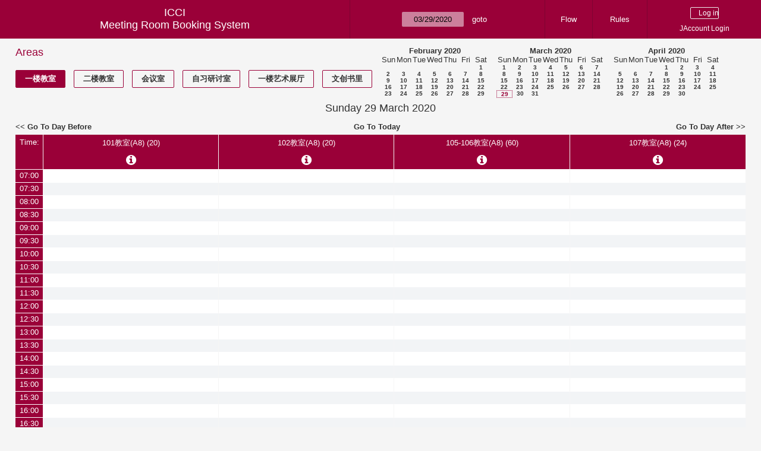

--- FILE ---
content_type: text/html; charset=utf-8
request_url: https://icci.sjtu.edu.cn/bs/day.php?year=2020&month=3&day=29&area=3
body_size: 53554
content:
<!DOCTYPE html><html>
<head>
<meta charset="utf-8">
<title>Meeting Room Booking System</title>
  <link href="jquery/ui/css/jquery-ui.structure.min.css" rel="stylesheet" type="text/css">
  <link href="jquery/ui/css/sunny/jquery-ui.theme.min.css" rel="stylesheet" type="text/css">
  <link href="jquery/datatables/css/jquery.dataTables.min.css" rel="stylesheet" type="text/css">
  <link href="jquery/datatables/css/buttons.dataTables.css" rel="stylesheet" type="text/css">
  <link href="jquery/datatables/css/fixedColumns.dataTables.min.css" rel="stylesheet" type="text/css">
  <link href="jquery/datatables/css/colReorder.dataTables.css" rel="stylesheet" type="text/css">
      <link rel="stylesheet" href="/public/css/font-awesome.min.css" />
    <link rel="stylesheet" href="/public/layui/css/layui.css" media="all" />
    <link rel="stylesheet" href="css/mrbs.css.php" type="text/css">
        <link rel="stylesheet" media="print" href="css/mrbs-print.css.php" type="text/css">
    <!--[if IE]>
    <link rel="stylesheet" href="css/mrbs-ie.css" type="text/css">
    <![endif]-->
        <!--[if IE 8]>
    <link rel="stylesheet" href="css/mrbs-ie8.css" type="text/css">
    <![endif]-->
    <!--[if lte IE 8]>
    <link rel="stylesheet" href="css/mrbs-ielte8.css" type="text/css">
    <![endif]-->
    <!--[if lte IE 7]>
    <link rel="stylesheet" href="css/mrbs-ielte7.css.php" type="text/css">
    <![endif]-->
    <!--[if lte IE 6]>
    <link rel="stylesheet" href="css/mrbs-ielte6.css" type="text/css">
    <![endif]-->
        <meta name="robots" content="noindex, nofollow">

<!--[if (!IE)|(gt IE 8)]><!-->
  <script type="text/javascript" src="jquery/jquery-2.2.4.min.js"></script>
  <!--<![endif]-->

<!--[if lte IE 8]>
  <script type="text/javascript" src="jquery/jquery-1.11.0.min.js"></script>
<![endif]-->

  <script type="text/javascript" src="jquery/jquery-migrate-1.4.1.min.js"></script>
    <script type="text/javascript" src="jquery/ui/jquery-ui.min.js"></script>
  

<script type="text/javascript" src="/public/layui/layui.js"></script>
<script>
  layui.use(['form','layer','element'],function(){
    var form = layui.form;
    var element = layui.element;
    var layer = parent.layer === undefined ? layui.layer : parent.layer;
    var $ = layui.jquery;
    var custom_html = '';
    $('.description').parent(1).on('click',function(){
      custom_html = $(this).find('.custom_html').html();
      layer.open({
        title: $(this).find('a').html()+'介绍/Description',
        content: custom_html,
        area: ['800px',''],
        btn:false,
        shadeClose: true
      })
    })
  });

</script>
<script type="text/javascript">
  //<![CDATA[
  var lteIE6 = false;
  //]]>
</script>
<!--[if lte IE 6]>
<script type="text/javascript">
  //<![CDATA[
  var lteIE6 = true;
  //]]>
</script>
<![endif]-->
    
<script type="text/javascript">
  //<![CDATA[
  var lteIE7 = false;
  //]]>
</script>
<!--[if lte IE 7]>
<script type="text/javascript">
  //<![CDATA[
  var lteIE7 = true;
  //]]>
</script>
<![endif]-->
    
<script type="text/javascript">
  //<![CDATA[
  var lteIE8 = false;
  //]]>
</script>
<!--[if lte IE 8]>
<script type="text/javascript">
  //<![CDATA[
  var lteIE8 = true;
  //]]>
</script>
<![endif]-->
    
<script type="text/javascript">
  //<![CDATA[
    function init(params)
  {
  }
  //]]>
</script>

<script type="text/javascript" src="js/functions.js.php?area=3"></script>
<script type="text/javascript" src="js/datepicker.js.php?area=3"></script>
<script type="text/javascript" src="js/general.js.php?area=3"></script>

    
  <script type="text/javascript" src="js/refresh.js.php?area=3"></script>
    <!-- <script type="text/javascript" src="js/resizable.js.php?area=3"></script> -->
  <script type="text/javascript" src="js/multiple.js.php?area=3"></script>
    <script type="text/javascript" src="js/cell_click.js.php?area=3"></script>
  
<!--[if lte IE 8]>
      <script src="js/html5shiv.min.js"></script>
    <![endif]-->
    
<script type="text/javascript">

//<![CDATA[


$(window).on('load', function() {

  var args = {day: '29',
              month: '3',
              year: '2020',
              area: '3',
              room: '8',
              page: 'day'};
    init(args);

});


//]]>
</script></head>
<body class="non_js day">
    <script type="text/javascript">
      //<![CDATA[
      $('body').addClass('js').removeClass('non_js');
      //]]>
    </script> 
    <header class="banner">
<nav>
<ul>
<li>
<div id="company">
<div id="logo">
<span>ICCI</span>
</div>
<div id="mrbs">
<a href="index.php">Meeting Room Booking System</a>
</div>
</div>
</li>
<li>
<form action="day.php" method="get" id="Form1">
<span class="dateselector js_hidden" data-prefix="" data-day="29" data-month="3" data-year="2020" data-min-year="2015" data-max-year="2031" data-form-id="Form1">
<select id="day" name="day">
<option value="1">1</option>
<option value="2">2</option>
<option value="3">3</option>
<option value="4">4</option>
<option value="5">5</option>
<option value="6">6</option>
<option value="7">7</option>
<option value="8">8</option>
<option value="9">9</option>
<option value="10">10</option>
<option value="11">11</option>
<option value="12">12</option>
<option value="13">13</option>
<option value="14">14</option>
<option value="15">15</option>
<option value="16">16</option>
<option value="17">17</option>
<option value="18">18</option>
<option value="19">19</option>
<option value="20">20</option>
<option value="21">21</option>
<option value="22">22</option>
<option value="23">23</option>
<option value="24">24</option>
<option value="25">25</option>
<option value="26">26</option>
<option value="27">27</option>
<option value="28">28</option>
<option value="29" selected="selected">29</option>
<option value="30">30</option>
<option value="31">31</option>
</select>
<select id="month" name="month">
<option value="1">Jan</option>
<option value="2">Feb</option>
<option value="3" selected="selected">Mar</option>
<option value="4">Apr</option>
<option value="5">May</option>
<option value="6">Jun</option>
<option value="7">Jul</option>
<option value="8">Aug</option>
<option value="9">Sep</option>
<option value="10">Oct</option>
<option value="11">Nov</option>
<option value="12">Dec</option>
</select>
<select id="year" name="year">
<option value="2015">2015</option>
<option value="2016">2016</option>
<option value="2017">2017</option>
<option value="2018">2018</option>
<option value="2019">2019</option>
<option value="2020" selected="selected">2020</option>
<option value="2021">2021</option>
<option value="2022">2022</option>
<option value="2023">2023</option>
<option value="2024">2024</option>
<option value="2025">2025</option>
<option value="2026">2026</option>
<option value="2027">2027</option>
<option value="2028">2028</option>
<option value="2029">2029</option>
<option value="2030">2030</option>
<option value="2031">2031</option>
</select>
</span>
<input type="hidden" name="area" value="3">
<input type="hidden" name="room" value="8">
<input type="submit" value="goto">
</form>
</li>
<li>
<a href="/bs/files/文创学院预约中心使用说明.pdf" target="_blank">Flow</a>
</li>
<li>
<a href="/bs/files/20200901-文创学院关于教室及会议室预约系统管理规则.pdf" target="_blank">Rules</a>
</li>
<li>
<div id="logon_box">
      <form method="post" action="admin.php">
        <div>
          <input type="hidden" name="TargetURL" value="day.php?year=2020&amp;month=3&amp;day=29&amp;area=3">
          <input type="hidden" name="Action" value="QueryName">
          <input type="submit" value=" Log in ">
                    <a href='/jaccount'>JAccount Login</a>
                  </div>
      </form>
      
  </div>
</li>
</ul>
</nav>
</header>
<div id="contents">
<div id="dwm_header" class="screenonly">
<div id="dwm_areas">
<h3>Areas</h3>
<ul>
<li><a href="day.php?year=2020&amp;month=3&amp;day=29&amp;area=3"><span class="current">一楼教室</span></a></li>
<li><a href="day.php?year=2020&amp;month=3&amp;day=29&amp;area=4"><span>二楼教室</span></a></li>
<li><a href="day.php?year=2020&amp;month=3&amp;day=29&amp;area=5"><span>会议室</span></a></li>
<li><a href="day.php?year=2020&amp;month=3&amp;day=29&amp;area=6"><span>自习研讨室</span></a></li>
<li><a href="day.php?year=2020&amp;month=3&amp;day=29&amp;area=11"><span>一楼艺术展厅</span></a></li>
<li><a href="day.php?year=2020&amp;month=3&amp;day=29&amp;area=14"><span>文创书里</span></a></li>
</ul>
</div>
<nav id="cals">
<div id="cal_last">
<table class="calendar">
<thead>
<tr>
<th colspan="7"><a href="month.php?year=2020&amp;month=2&amp;day=29&amp;area=3&amp;room=8">February&nbsp;2020</a></th>
</tr>
<tr>
<th>Sun</th>
<th>Mon</th>
<th>Tue</th>
<th>Wed</th>
<th>Thu</th>
<th>Fri</th>
<th>Sat</th>
</tr>
</thead>
<tbody>
<tr>
<td>&nbsp;</td>
<td>&nbsp;</td>
<td>&nbsp;</td>
<td>&nbsp;</td>
<td>&nbsp;</td>
<td>&nbsp;</td>
<td><a href="day.php?year=2020&amp;month=2&amp;day=1&amp;area=3&amp;room=8">1</a></td>
</tr>
<tr>
<td><a href="day.php?year=2020&amp;month=2&amp;day=2&amp;area=3&amp;room=8">2</a></td>
<td><a href="day.php?year=2020&amp;month=2&amp;day=3&amp;area=3&amp;room=8">3</a></td>
<td><a href="day.php?year=2020&amp;month=2&amp;day=4&amp;area=3&amp;room=8">4</a></td>
<td><a href="day.php?year=2020&amp;month=2&amp;day=5&amp;area=3&amp;room=8">5</a></td>
<td><a href="day.php?year=2020&amp;month=2&amp;day=6&amp;area=3&amp;room=8">6</a></td>
<td><a href="day.php?year=2020&amp;month=2&amp;day=7&amp;area=3&amp;room=8">7</a></td>
<td><a href="day.php?year=2020&amp;month=2&amp;day=8&amp;area=3&amp;room=8">8</a></td>
</tr>
<tr>
<td><a href="day.php?year=2020&amp;month=2&amp;day=9&amp;area=3&amp;room=8">9</a></td>
<td><a href="day.php?year=2020&amp;month=2&amp;day=10&amp;area=3&amp;room=8">10</a></td>
<td><a href="day.php?year=2020&amp;month=2&amp;day=11&amp;area=3&amp;room=8">11</a></td>
<td><a href="day.php?year=2020&amp;month=2&amp;day=12&amp;area=3&amp;room=8">12</a></td>
<td><a href="day.php?year=2020&amp;month=2&amp;day=13&amp;area=3&amp;room=8">13</a></td>
<td><a href="day.php?year=2020&amp;month=2&amp;day=14&amp;area=3&amp;room=8">14</a></td>
<td><a href="day.php?year=2020&amp;month=2&amp;day=15&amp;area=3&amp;room=8">15</a></td>
</tr>
<tr>
<td><a href="day.php?year=2020&amp;month=2&amp;day=16&amp;area=3&amp;room=8">16</a></td>
<td><a href="day.php?year=2020&amp;month=2&amp;day=17&amp;area=3&amp;room=8">17</a></td>
<td><a href="day.php?year=2020&amp;month=2&amp;day=18&amp;area=3&amp;room=8">18</a></td>
<td><a href="day.php?year=2020&amp;month=2&amp;day=19&amp;area=3&amp;room=8">19</a></td>
<td><a href="day.php?year=2020&amp;month=2&amp;day=20&amp;area=3&amp;room=8">20</a></td>
<td><a href="day.php?year=2020&amp;month=2&amp;day=21&amp;area=3&amp;room=8">21</a></td>
<td><a href="day.php?year=2020&amp;month=2&amp;day=22&amp;area=3&amp;room=8">22</a></td>
</tr>
<tr>
<td><a href="day.php?year=2020&amp;month=2&amp;day=23&amp;area=3&amp;room=8">23</a></td>
<td><a href="day.php?year=2020&amp;month=2&amp;day=24&amp;area=3&amp;room=8">24</a></td>
<td><a href="day.php?year=2020&amp;month=2&amp;day=25&amp;area=3&amp;room=8">25</a></td>
<td><a href="day.php?year=2020&amp;month=2&amp;day=26&amp;area=3&amp;room=8">26</a></td>
<td><a href="day.php?year=2020&amp;month=2&amp;day=27&amp;area=3&amp;room=8">27</a></td>
<td><a href="day.php?year=2020&amp;month=2&amp;day=28&amp;area=3&amp;room=8">28</a></td>
<td><a href="day.php?year=2020&amp;month=2&amp;day=29&amp;area=3&amp;room=8">29</a></td>
</tr>
</tbody>
</table>
</div>
<div id="cal_this">
<table class="calendar">
<thead>
<tr>
<th colspan="7"><a href="month.php?year=2020&amp;month=3&amp;day=29&amp;area=3&amp;room=8">March&nbsp;2020</a></th>
</tr>
<tr>
<th>Sun</th>
<th>Mon</th>
<th>Tue</th>
<th>Wed</th>
<th>Thu</th>
<th>Fri</th>
<th>Sat</th>
</tr>
</thead>
<tbody>
<tr>
<td><a href="day.php?year=2020&amp;month=3&amp;day=1&amp;area=3&amp;room=8">1</a></td>
<td><a href="day.php?year=2020&amp;month=3&amp;day=2&amp;area=3&amp;room=8">2</a></td>
<td><a href="day.php?year=2020&amp;month=3&amp;day=3&amp;area=3&amp;room=8">3</a></td>
<td><a href="day.php?year=2020&amp;month=3&amp;day=4&amp;area=3&amp;room=8">4</a></td>
<td><a href="day.php?year=2020&amp;month=3&amp;day=5&amp;area=3&amp;room=8">5</a></td>
<td><a href="day.php?year=2020&amp;month=3&amp;day=6&amp;area=3&amp;room=8">6</a></td>
<td><a href="day.php?year=2020&amp;month=3&amp;day=7&amp;area=3&amp;room=8">7</a></td>
</tr>
<tr>
<td><a href="day.php?year=2020&amp;month=3&amp;day=8&amp;area=3&amp;room=8">8</a></td>
<td><a href="day.php?year=2020&amp;month=3&amp;day=9&amp;area=3&amp;room=8">9</a></td>
<td><a href="day.php?year=2020&amp;month=3&amp;day=10&amp;area=3&amp;room=8">10</a></td>
<td><a href="day.php?year=2020&amp;month=3&amp;day=11&amp;area=3&amp;room=8">11</a></td>
<td><a href="day.php?year=2020&amp;month=3&amp;day=12&amp;area=3&amp;room=8">12</a></td>
<td><a href="day.php?year=2020&amp;month=3&amp;day=13&amp;area=3&amp;room=8">13</a></td>
<td><a href="day.php?year=2020&amp;month=3&amp;day=14&amp;area=3&amp;room=8">14</a></td>
</tr>
<tr>
<td><a href="day.php?year=2020&amp;month=3&amp;day=15&amp;area=3&amp;room=8">15</a></td>
<td><a href="day.php?year=2020&amp;month=3&amp;day=16&amp;area=3&amp;room=8">16</a></td>
<td><a href="day.php?year=2020&amp;month=3&amp;day=17&amp;area=3&amp;room=8">17</a></td>
<td><a href="day.php?year=2020&amp;month=3&amp;day=18&amp;area=3&amp;room=8">18</a></td>
<td><a href="day.php?year=2020&amp;month=3&amp;day=19&amp;area=3&amp;room=8">19</a></td>
<td><a href="day.php?year=2020&amp;month=3&amp;day=20&amp;area=3&amp;room=8">20</a></td>
<td><a href="day.php?year=2020&amp;month=3&amp;day=21&amp;area=3&amp;room=8">21</a></td>
</tr>
<tr>
<td><a href="day.php?year=2020&amp;month=3&amp;day=22&amp;area=3&amp;room=8">22</a></td>
<td><a href="day.php?year=2020&amp;month=3&amp;day=23&amp;area=3&amp;room=8">23</a></td>
<td><a href="day.php?year=2020&amp;month=3&amp;day=24&amp;area=3&amp;room=8">24</a></td>
<td><a href="day.php?year=2020&amp;month=3&amp;day=25&amp;area=3&amp;room=8">25</a></td>
<td><a href="day.php?year=2020&amp;month=3&amp;day=26&amp;area=3&amp;room=8">26</a></td>
<td><a href="day.php?year=2020&amp;month=3&amp;day=27&amp;area=3&amp;room=8">27</a></td>
<td><a href="day.php?year=2020&amp;month=3&amp;day=28&amp;area=3&amp;room=8">28</a></td>
</tr>
<tr>
<td id="sticky_day"><a class="current" href="day.php?year=2020&amp;month=3&amp;day=29&amp;area=3&amp;room=8">29</a></td>
<td><a href="day.php?year=2020&amp;month=3&amp;day=30&amp;area=3&amp;room=8">30</a></td>
<td><a href="day.php?year=2020&amp;month=3&amp;day=31&amp;area=3&amp;room=8">31</a></td>
<td>&nbsp;</td>
<td>&nbsp;</td>
<td>&nbsp;</td>
<td>&nbsp;</td>
</tr>
</tbody>
</table>
</div>
<div id="cal_next">
<table class="calendar">
<thead>
<tr>
<th colspan="7"><a href="month.php?year=2020&amp;month=4&amp;day=29&amp;area=3&amp;room=8">April&nbsp;2020</a></th>
</tr>
<tr>
<th>Sun</th>
<th>Mon</th>
<th>Tue</th>
<th>Wed</th>
<th>Thu</th>
<th>Fri</th>
<th>Sat</th>
</tr>
</thead>
<tbody>
<tr>
<td>&nbsp;</td>
<td>&nbsp;</td>
<td>&nbsp;</td>
<td><a href="day.php?year=2020&amp;month=4&amp;day=1&amp;area=3&amp;room=8">1</a></td>
<td><a href="day.php?year=2020&amp;month=4&amp;day=2&amp;area=3&amp;room=8">2</a></td>
<td><a href="day.php?year=2020&amp;month=4&amp;day=3&amp;area=3&amp;room=8">3</a></td>
<td><a href="day.php?year=2020&amp;month=4&amp;day=4&amp;area=3&amp;room=8">4</a></td>
</tr>
<tr>
<td><a href="day.php?year=2020&amp;month=4&amp;day=5&amp;area=3&amp;room=8">5</a></td>
<td><a href="day.php?year=2020&amp;month=4&amp;day=6&amp;area=3&amp;room=8">6</a></td>
<td><a href="day.php?year=2020&amp;month=4&amp;day=7&amp;area=3&amp;room=8">7</a></td>
<td><a href="day.php?year=2020&amp;month=4&amp;day=8&amp;area=3&amp;room=8">8</a></td>
<td><a href="day.php?year=2020&amp;month=4&amp;day=9&amp;area=3&amp;room=8">9</a></td>
<td><a href="day.php?year=2020&amp;month=4&amp;day=10&amp;area=3&amp;room=8">10</a></td>
<td><a href="day.php?year=2020&amp;month=4&amp;day=11&amp;area=3&amp;room=8">11</a></td>
</tr>
<tr>
<td><a href="day.php?year=2020&amp;month=4&amp;day=12&amp;area=3&amp;room=8">12</a></td>
<td><a href="day.php?year=2020&amp;month=4&amp;day=13&amp;area=3&amp;room=8">13</a></td>
<td><a href="day.php?year=2020&amp;month=4&amp;day=14&amp;area=3&amp;room=8">14</a></td>
<td><a href="day.php?year=2020&amp;month=4&amp;day=15&amp;area=3&amp;room=8">15</a></td>
<td><a href="day.php?year=2020&amp;month=4&amp;day=16&amp;area=3&amp;room=8">16</a></td>
<td><a href="day.php?year=2020&amp;month=4&amp;day=17&amp;area=3&amp;room=8">17</a></td>
<td><a href="day.php?year=2020&amp;month=4&amp;day=18&amp;area=3&amp;room=8">18</a></td>
</tr>
<tr>
<td><a href="day.php?year=2020&amp;month=4&amp;day=19&amp;area=3&amp;room=8">19</a></td>
<td><a href="day.php?year=2020&amp;month=4&amp;day=20&amp;area=3&amp;room=8">20</a></td>
<td><a href="day.php?year=2020&amp;month=4&amp;day=21&amp;area=3&amp;room=8">21</a></td>
<td><a href="day.php?year=2020&amp;month=4&amp;day=22&amp;area=3&amp;room=8">22</a></td>
<td><a href="day.php?year=2020&amp;month=4&amp;day=23&amp;area=3&amp;room=8">23</a></td>
<td><a href="day.php?year=2020&amp;month=4&amp;day=24&amp;area=3&amp;room=8">24</a></td>
<td><a href="day.php?year=2020&amp;month=4&amp;day=25&amp;area=3&amp;room=8">25</a></td>
</tr>
<tr>
<td><a href="day.php?year=2020&amp;month=4&amp;day=26&amp;area=3&amp;room=8">26</a></td>
<td><a href="day.php?year=2020&amp;month=4&amp;day=27&amp;area=3&amp;room=8">27</a></td>
<td><a href="day.php?year=2020&amp;month=4&amp;day=28&amp;area=3&amp;room=8">28</a></td>
<td><a href="day.php?year=2020&amp;month=4&amp;day=29&amp;area=3&amp;room=8">29</a></td>
<td><a href="day.php?year=2020&amp;month=4&amp;day=30&amp;area=3&amp;room=8">30</a></td>
<td>&nbsp;</td>
<td>&nbsp;</td>
</tr>
</tbody>
</table>
</div>
</nav>
</div>
<div id="dwm">
<h2>Sunday 29 March 2020</h2>
</div>

<nav class="date_nav">
  <a class="date_before" href="day.php?area=3&amp;room=8&amp;year=2020&amp;month=03&amp;day=28">Go To Day Before</a>
  <a class="date_now" href="day.php?area=3&amp;room=8;">Go To Today</a>
  <a class="date_after" href="day.php?area=3&amp;room=8&amp;year=2020&amp;month=03&amp;day=30">Go To Day After</a>
</nav>
<table class="dwm_main" id="day_main" data-resolution="1800">
<thead>
<tr>
<th class="first_last" style="width: 1%">Time:</th>
<th data-room="8" style="width: 24.750000%">
                        <a href="week.php?year=2020&amp;month=3&amp;day=29&amp;area=3&amp;room=8"
                        title="View Week &#10;&#10;101教室">101教室(A8) (20)</a><i class="fa description fa-info-circle" aria-hidden="true"><div class='custom_html' style='display: none;'>本教室为标准学生教室，教室设备有EPSON可书写互动投影机1台</div></i></th>
<th data-room="9" style="width: 24.750000%">
                        <a href="week.php?year=2020&amp;month=3&amp;day=29&amp;area=3&amp;room=9"
                        title="View Week &#10;&#10;102教室">102教室(A8) (20)</a><i class="fa description fa-info-circle" aria-hidden="true"><div class='custom_html' style='display: none;'>本教室为标准学生教室，教室设备有EPSON可书写互动投影机1台</div></i></th>
<th data-room="7" style="width: 24.750000%">
                        <a href="week.php?year=2020&amp;month=3&amp;day=29&amp;area=3&amp;room=7"
                        title="View Week &#10;&#10;105-106教室">105-106教室(A8) (60)</a><i class="fa description fa-info-circle" aria-hidden="true"><div class='custom_html' style='display: none;'>本教室为标准多媒体教室，教室设备有100英寸EPSON工程级可书写互动投影机2台，领夹式无线话筒1套。</div></i></th>
<th data-room="10" style="width: 24.750000%">
                        <a href="week.php?year=2020&amp;month=3&amp;day=29&amp;area=3&amp;room=10"
                        title="View Week &#10;&#10;107教室">107教室(A8) (24)</a><i class="fa description fa-info-circle" aria-hidden="true"><div class='custom_html' style='display: none;'>本教室为标准多媒体教室，教室设备有80英寸SHARP高清电视机1台。</div></i></th>
</tr>
</thead>
<tbody>
<tr class="even_row">
<td class="row_labels" data-seconds="25200">
<div class="celldiv slots1">
<a href="day.php?year=2020&amp;month=3&amp;day=29&amp;area=3&amp;room=8&amp;timetohighlight=25200" title="Highlight this line">07:00</a>
</div></td>
<td class="new">
<div class="celldiv slots1">
<a href="edit_entry.php?area=3&amp;room=8&amp;hour=7&amp;minute=0&amp;year=2020&amp;month=3&amp;day=29">
</a>
</div>
</td>
<td class="new">
<div class="celldiv slots1">
<a href="edit_entry.php?area=3&amp;room=9&amp;hour=7&amp;minute=0&amp;year=2020&amp;month=3&amp;day=29">
</a>
</div>
</td>
<td class="new">
<div class="celldiv slots1">
<a href="edit_entry.php?area=3&amp;room=7&amp;hour=7&amp;minute=0&amp;year=2020&amp;month=3&amp;day=29">
</a>
</div>
</td>
<td class="new">
<div class="celldiv slots1">
<a href="edit_entry.php?area=3&amp;room=10&amp;hour=7&amp;minute=0&amp;year=2020&amp;month=3&amp;day=29">
</a>
</div>
</td>
</tr>
<tr class="odd_row">
<td class="row_labels" data-seconds="27000">
<div class="celldiv slots1">
<a href="day.php?year=2020&amp;month=3&amp;day=29&amp;area=3&amp;room=8&amp;timetohighlight=27000" title="Highlight this line">07:30</a>
</div></td>
<td class="new">
<div class="celldiv slots1">
<a href="edit_entry.php?area=3&amp;room=8&amp;hour=7&amp;minute=30&amp;year=2020&amp;month=3&amp;day=29">
</a>
</div>
</td>
<td class="new">
<div class="celldiv slots1">
<a href="edit_entry.php?area=3&amp;room=9&amp;hour=7&amp;minute=30&amp;year=2020&amp;month=3&amp;day=29">
</a>
</div>
</td>
<td class="new">
<div class="celldiv slots1">
<a href="edit_entry.php?area=3&amp;room=7&amp;hour=7&amp;minute=30&amp;year=2020&amp;month=3&amp;day=29">
</a>
</div>
</td>
<td class="new">
<div class="celldiv slots1">
<a href="edit_entry.php?area=3&amp;room=10&amp;hour=7&amp;minute=30&amp;year=2020&amp;month=3&amp;day=29">
</a>
</div>
</td>
</tr>
<tr class="even_row">
<td class="row_labels" data-seconds="28800">
<div class="celldiv slots1">
<a href="day.php?year=2020&amp;month=3&amp;day=29&amp;area=3&amp;room=8&amp;timetohighlight=28800" title="Highlight this line">08:00</a>
</div></td>
<td class="new">
<div class="celldiv slots1">
<a href="edit_entry.php?area=3&amp;room=8&amp;hour=8&amp;minute=0&amp;year=2020&amp;month=3&amp;day=29">
</a>
</div>
</td>
<td class="new">
<div class="celldiv slots1">
<a href="edit_entry.php?area=3&amp;room=9&amp;hour=8&amp;minute=0&amp;year=2020&amp;month=3&amp;day=29">
</a>
</div>
</td>
<td class="new">
<div class="celldiv slots1">
<a href="edit_entry.php?area=3&amp;room=7&amp;hour=8&amp;minute=0&amp;year=2020&amp;month=3&amp;day=29">
</a>
</div>
</td>
<td class="new">
<div class="celldiv slots1">
<a href="edit_entry.php?area=3&amp;room=10&amp;hour=8&amp;minute=0&amp;year=2020&amp;month=3&amp;day=29">
</a>
</div>
</td>
</tr>
<tr class="odd_row">
<td class="row_labels" data-seconds="30600">
<div class="celldiv slots1">
<a href="day.php?year=2020&amp;month=3&amp;day=29&amp;area=3&amp;room=8&amp;timetohighlight=30600" title="Highlight this line">08:30</a>
</div></td>
<td class="new">
<div class="celldiv slots1">
<a href="edit_entry.php?area=3&amp;room=8&amp;hour=8&amp;minute=30&amp;year=2020&amp;month=3&amp;day=29">
</a>
</div>
</td>
<td class="new">
<div class="celldiv slots1">
<a href="edit_entry.php?area=3&amp;room=9&amp;hour=8&amp;minute=30&amp;year=2020&amp;month=3&amp;day=29">
</a>
</div>
</td>
<td class="new">
<div class="celldiv slots1">
<a href="edit_entry.php?area=3&amp;room=7&amp;hour=8&amp;minute=30&amp;year=2020&amp;month=3&amp;day=29">
</a>
</div>
</td>
<td class="new">
<div class="celldiv slots1">
<a href="edit_entry.php?area=3&amp;room=10&amp;hour=8&amp;minute=30&amp;year=2020&amp;month=3&amp;day=29">
</a>
</div>
</td>
</tr>
<tr class="even_row">
<td class="row_labels" data-seconds="32400">
<div class="celldiv slots1">
<a href="day.php?year=2020&amp;month=3&amp;day=29&amp;area=3&amp;room=8&amp;timetohighlight=32400" title="Highlight this line">09:00</a>
</div></td>
<td class="new">
<div class="celldiv slots1">
<a href="edit_entry.php?area=3&amp;room=8&amp;hour=9&amp;minute=0&amp;year=2020&amp;month=3&amp;day=29">
</a>
</div>
</td>
<td class="new">
<div class="celldiv slots1">
<a href="edit_entry.php?area=3&amp;room=9&amp;hour=9&amp;minute=0&amp;year=2020&amp;month=3&amp;day=29">
</a>
</div>
</td>
<td class="new">
<div class="celldiv slots1">
<a href="edit_entry.php?area=3&amp;room=7&amp;hour=9&amp;minute=0&amp;year=2020&amp;month=3&amp;day=29">
</a>
</div>
</td>
<td class="new">
<div class="celldiv slots1">
<a href="edit_entry.php?area=3&amp;room=10&amp;hour=9&amp;minute=0&amp;year=2020&amp;month=3&amp;day=29">
</a>
</div>
</td>
</tr>
<tr class="odd_row">
<td class="row_labels" data-seconds="34200">
<div class="celldiv slots1">
<a href="day.php?year=2020&amp;month=3&amp;day=29&amp;area=3&amp;room=8&amp;timetohighlight=34200" title="Highlight this line">09:30</a>
</div></td>
<td class="new">
<div class="celldiv slots1">
<a href="edit_entry.php?area=3&amp;room=8&amp;hour=9&amp;minute=30&amp;year=2020&amp;month=3&amp;day=29">
</a>
</div>
</td>
<td class="new">
<div class="celldiv slots1">
<a href="edit_entry.php?area=3&amp;room=9&amp;hour=9&amp;minute=30&amp;year=2020&amp;month=3&amp;day=29">
</a>
</div>
</td>
<td class="new">
<div class="celldiv slots1">
<a href="edit_entry.php?area=3&amp;room=7&amp;hour=9&amp;minute=30&amp;year=2020&amp;month=3&amp;day=29">
</a>
</div>
</td>
<td class="new">
<div class="celldiv slots1">
<a href="edit_entry.php?area=3&amp;room=10&amp;hour=9&amp;minute=30&amp;year=2020&amp;month=3&amp;day=29">
</a>
</div>
</td>
</tr>
<tr class="even_row">
<td class="row_labels" data-seconds="36000">
<div class="celldiv slots1">
<a href="day.php?year=2020&amp;month=3&amp;day=29&amp;area=3&amp;room=8&amp;timetohighlight=36000" title="Highlight this line">10:00</a>
</div></td>
<td class="new">
<div class="celldiv slots1">
<a href="edit_entry.php?area=3&amp;room=8&amp;hour=10&amp;minute=0&amp;year=2020&amp;month=3&amp;day=29">
</a>
</div>
</td>
<td class="new">
<div class="celldiv slots1">
<a href="edit_entry.php?area=3&amp;room=9&amp;hour=10&amp;minute=0&amp;year=2020&amp;month=3&amp;day=29">
</a>
</div>
</td>
<td class="new">
<div class="celldiv slots1">
<a href="edit_entry.php?area=3&amp;room=7&amp;hour=10&amp;minute=0&amp;year=2020&amp;month=3&amp;day=29">
</a>
</div>
</td>
<td class="new">
<div class="celldiv slots1">
<a href="edit_entry.php?area=3&amp;room=10&amp;hour=10&amp;minute=0&amp;year=2020&amp;month=3&amp;day=29">
</a>
</div>
</td>
</tr>
<tr class="odd_row">
<td class="row_labels" data-seconds="37800">
<div class="celldiv slots1">
<a href="day.php?year=2020&amp;month=3&amp;day=29&amp;area=3&amp;room=8&amp;timetohighlight=37800" title="Highlight this line">10:30</a>
</div></td>
<td class="new">
<div class="celldiv slots1">
<a href="edit_entry.php?area=3&amp;room=8&amp;hour=10&amp;minute=30&amp;year=2020&amp;month=3&amp;day=29">
</a>
</div>
</td>
<td class="new">
<div class="celldiv slots1">
<a href="edit_entry.php?area=3&amp;room=9&amp;hour=10&amp;minute=30&amp;year=2020&amp;month=3&amp;day=29">
</a>
</div>
</td>
<td class="new">
<div class="celldiv slots1">
<a href="edit_entry.php?area=3&amp;room=7&amp;hour=10&amp;minute=30&amp;year=2020&amp;month=3&amp;day=29">
</a>
</div>
</td>
<td class="new">
<div class="celldiv slots1">
<a href="edit_entry.php?area=3&amp;room=10&amp;hour=10&amp;minute=30&amp;year=2020&amp;month=3&amp;day=29">
</a>
</div>
</td>
</tr>
<tr class="even_row">
<td class="row_labels" data-seconds="39600">
<div class="celldiv slots1">
<a href="day.php?year=2020&amp;month=3&amp;day=29&amp;area=3&amp;room=8&amp;timetohighlight=39600" title="Highlight this line">11:00</a>
</div></td>
<td class="new">
<div class="celldiv slots1">
<a href="edit_entry.php?area=3&amp;room=8&amp;hour=11&amp;minute=0&amp;year=2020&amp;month=3&amp;day=29">
</a>
</div>
</td>
<td class="new">
<div class="celldiv slots1">
<a href="edit_entry.php?area=3&amp;room=9&amp;hour=11&amp;minute=0&amp;year=2020&amp;month=3&amp;day=29">
</a>
</div>
</td>
<td class="new">
<div class="celldiv slots1">
<a href="edit_entry.php?area=3&amp;room=7&amp;hour=11&amp;minute=0&amp;year=2020&amp;month=3&amp;day=29">
</a>
</div>
</td>
<td class="new">
<div class="celldiv slots1">
<a href="edit_entry.php?area=3&amp;room=10&amp;hour=11&amp;minute=0&amp;year=2020&amp;month=3&amp;day=29">
</a>
</div>
</td>
</tr>
<tr class="odd_row">
<td class="row_labels" data-seconds="41400">
<div class="celldiv slots1">
<a href="day.php?year=2020&amp;month=3&amp;day=29&amp;area=3&amp;room=8&amp;timetohighlight=41400" title="Highlight this line">11:30</a>
</div></td>
<td class="new">
<div class="celldiv slots1">
<a href="edit_entry.php?area=3&amp;room=8&amp;hour=11&amp;minute=30&amp;year=2020&amp;month=3&amp;day=29">
</a>
</div>
</td>
<td class="new">
<div class="celldiv slots1">
<a href="edit_entry.php?area=3&amp;room=9&amp;hour=11&amp;minute=30&amp;year=2020&amp;month=3&amp;day=29">
</a>
</div>
</td>
<td class="new">
<div class="celldiv slots1">
<a href="edit_entry.php?area=3&amp;room=7&amp;hour=11&amp;minute=30&amp;year=2020&amp;month=3&amp;day=29">
</a>
</div>
</td>
<td class="new">
<div class="celldiv slots1">
<a href="edit_entry.php?area=3&amp;room=10&amp;hour=11&amp;minute=30&amp;year=2020&amp;month=3&amp;day=29">
</a>
</div>
</td>
</tr>
<tr class="even_row">
<td class="row_labels" data-seconds="43200">
<div class="celldiv slots1">
<a href="day.php?year=2020&amp;month=3&amp;day=29&amp;area=3&amp;room=8&amp;timetohighlight=43200" title="Highlight this line">12:00</a>
</div></td>
<td class="new">
<div class="celldiv slots1">
<a href="edit_entry.php?area=3&amp;room=8&amp;hour=12&amp;minute=0&amp;year=2020&amp;month=3&amp;day=29">
</a>
</div>
</td>
<td class="new">
<div class="celldiv slots1">
<a href="edit_entry.php?area=3&amp;room=9&amp;hour=12&amp;minute=0&amp;year=2020&amp;month=3&amp;day=29">
</a>
</div>
</td>
<td class="new">
<div class="celldiv slots1">
<a href="edit_entry.php?area=3&amp;room=7&amp;hour=12&amp;minute=0&amp;year=2020&amp;month=3&amp;day=29">
</a>
</div>
</td>
<td class="new">
<div class="celldiv slots1">
<a href="edit_entry.php?area=3&amp;room=10&amp;hour=12&amp;minute=0&amp;year=2020&amp;month=3&amp;day=29">
</a>
</div>
</td>
</tr>
<tr class="odd_row">
<td class="row_labels" data-seconds="45000">
<div class="celldiv slots1">
<a href="day.php?year=2020&amp;month=3&amp;day=29&amp;area=3&amp;room=8&amp;timetohighlight=45000" title="Highlight this line">12:30</a>
</div></td>
<td class="new">
<div class="celldiv slots1">
<a href="edit_entry.php?area=3&amp;room=8&amp;hour=12&amp;minute=30&amp;year=2020&amp;month=3&amp;day=29">
</a>
</div>
</td>
<td class="new">
<div class="celldiv slots1">
<a href="edit_entry.php?area=3&amp;room=9&amp;hour=12&amp;minute=30&amp;year=2020&amp;month=3&amp;day=29">
</a>
</div>
</td>
<td class="new">
<div class="celldiv slots1">
<a href="edit_entry.php?area=3&amp;room=7&amp;hour=12&amp;minute=30&amp;year=2020&amp;month=3&amp;day=29">
</a>
</div>
</td>
<td class="new">
<div class="celldiv slots1">
<a href="edit_entry.php?area=3&amp;room=10&amp;hour=12&amp;minute=30&amp;year=2020&amp;month=3&amp;day=29">
</a>
</div>
</td>
</tr>
<tr class="even_row">
<td class="row_labels" data-seconds="46800">
<div class="celldiv slots1">
<a href="day.php?year=2020&amp;month=3&amp;day=29&amp;area=3&amp;room=8&amp;timetohighlight=46800" title="Highlight this line">13:00</a>
</div></td>
<td class="new">
<div class="celldiv slots1">
<a href="edit_entry.php?area=3&amp;room=8&amp;hour=13&amp;minute=0&amp;year=2020&amp;month=3&amp;day=29">
</a>
</div>
</td>
<td class="new">
<div class="celldiv slots1">
<a href="edit_entry.php?area=3&amp;room=9&amp;hour=13&amp;minute=0&amp;year=2020&amp;month=3&amp;day=29">
</a>
</div>
</td>
<td class="new">
<div class="celldiv slots1">
<a href="edit_entry.php?area=3&amp;room=7&amp;hour=13&amp;minute=0&amp;year=2020&amp;month=3&amp;day=29">
</a>
</div>
</td>
<td class="new">
<div class="celldiv slots1">
<a href="edit_entry.php?area=3&amp;room=10&amp;hour=13&amp;minute=0&amp;year=2020&amp;month=3&amp;day=29">
</a>
</div>
</td>
</tr>
<tr class="odd_row">
<td class="row_labels" data-seconds="48600">
<div class="celldiv slots1">
<a href="day.php?year=2020&amp;month=3&amp;day=29&amp;area=3&amp;room=8&amp;timetohighlight=48600" title="Highlight this line">13:30</a>
</div></td>
<td class="new">
<div class="celldiv slots1">
<a href="edit_entry.php?area=3&amp;room=8&amp;hour=13&amp;minute=30&amp;year=2020&amp;month=3&amp;day=29">
</a>
</div>
</td>
<td class="new">
<div class="celldiv slots1">
<a href="edit_entry.php?area=3&amp;room=9&amp;hour=13&amp;minute=30&amp;year=2020&amp;month=3&amp;day=29">
</a>
</div>
</td>
<td class="new">
<div class="celldiv slots1">
<a href="edit_entry.php?area=3&amp;room=7&amp;hour=13&amp;minute=30&amp;year=2020&amp;month=3&amp;day=29">
</a>
</div>
</td>
<td class="new">
<div class="celldiv slots1">
<a href="edit_entry.php?area=3&amp;room=10&amp;hour=13&amp;minute=30&amp;year=2020&amp;month=3&amp;day=29">
</a>
</div>
</td>
</tr>
<tr class="even_row">
<td class="row_labels" data-seconds="50400">
<div class="celldiv slots1">
<a href="day.php?year=2020&amp;month=3&amp;day=29&amp;area=3&amp;room=8&amp;timetohighlight=50400" title="Highlight this line">14:00</a>
</div></td>
<td class="new">
<div class="celldiv slots1">
<a href="edit_entry.php?area=3&amp;room=8&amp;hour=14&amp;minute=0&amp;year=2020&amp;month=3&amp;day=29">
</a>
</div>
</td>
<td class="new">
<div class="celldiv slots1">
<a href="edit_entry.php?area=3&amp;room=9&amp;hour=14&amp;minute=0&amp;year=2020&amp;month=3&amp;day=29">
</a>
</div>
</td>
<td class="new">
<div class="celldiv slots1">
<a href="edit_entry.php?area=3&amp;room=7&amp;hour=14&amp;minute=0&amp;year=2020&amp;month=3&amp;day=29">
</a>
</div>
</td>
<td class="new">
<div class="celldiv slots1">
<a href="edit_entry.php?area=3&amp;room=10&amp;hour=14&amp;minute=0&amp;year=2020&amp;month=3&amp;day=29">
</a>
</div>
</td>
</tr>
<tr class="odd_row">
<td class="row_labels" data-seconds="52200">
<div class="celldiv slots1">
<a href="day.php?year=2020&amp;month=3&amp;day=29&amp;area=3&amp;room=8&amp;timetohighlight=52200" title="Highlight this line">14:30</a>
</div></td>
<td class="new">
<div class="celldiv slots1">
<a href="edit_entry.php?area=3&amp;room=8&amp;hour=14&amp;minute=30&amp;year=2020&amp;month=3&amp;day=29">
</a>
</div>
</td>
<td class="new">
<div class="celldiv slots1">
<a href="edit_entry.php?area=3&amp;room=9&amp;hour=14&amp;minute=30&amp;year=2020&amp;month=3&amp;day=29">
</a>
</div>
</td>
<td class="new">
<div class="celldiv slots1">
<a href="edit_entry.php?area=3&amp;room=7&amp;hour=14&amp;minute=30&amp;year=2020&amp;month=3&amp;day=29">
</a>
</div>
</td>
<td class="new">
<div class="celldiv slots1">
<a href="edit_entry.php?area=3&amp;room=10&amp;hour=14&amp;minute=30&amp;year=2020&amp;month=3&amp;day=29">
</a>
</div>
</td>
</tr>
<tr class="even_row">
<td class="row_labels" data-seconds="54000">
<div class="celldiv slots1">
<a href="day.php?year=2020&amp;month=3&amp;day=29&amp;area=3&amp;room=8&amp;timetohighlight=54000" title="Highlight this line">15:00</a>
</div></td>
<td class="new">
<div class="celldiv slots1">
<a href="edit_entry.php?area=3&amp;room=8&amp;hour=15&amp;minute=0&amp;year=2020&amp;month=3&amp;day=29">
</a>
</div>
</td>
<td class="new">
<div class="celldiv slots1">
<a href="edit_entry.php?area=3&amp;room=9&amp;hour=15&amp;minute=0&amp;year=2020&amp;month=3&amp;day=29">
</a>
</div>
</td>
<td class="new">
<div class="celldiv slots1">
<a href="edit_entry.php?area=3&amp;room=7&amp;hour=15&amp;minute=0&amp;year=2020&amp;month=3&amp;day=29">
</a>
</div>
</td>
<td class="new">
<div class="celldiv slots1">
<a href="edit_entry.php?area=3&amp;room=10&amp;hour=15&amp;minute=0&amp;year=2020&amp;month=3&amp;day=29">
</a>
</div>
</td>
</tr>
<tr class="odd_row">
<td class="row_labels" data-seconds="55800">
<div class="celldiv slots1">
<a href="day.php?year=2020&amp;month=3&amp;day=29&amp;area=3&amp;room=8&amp;timetohighlight=55800" title="Highlight this line">15:30</a>
</div></td>
<td class="new">
<div class="celldiv slots1">
<a href="edit_entry.php?area=3&amp;room=8&amp;hour=15&amp;minute=30&amp;year=2020&amp;month=3&amp;day=29">
</a>
</div>
</td>
<td class="new">
<div class="celldiv slots1">
<a href="edit_entry.php?area=3&amp;room=9&amp;hour=15&amp;minute=30&amp;year=2020&amp;month=3&amp;day=29">
</a>
</div>
</td>
<td class="new">
<div class="celldiv slots1">
<a href="edit_entry.php?area=3&amp;room=7&amp;hour=15&amp;minute=30&amp;year=2020&amp;month=3&amp;day=29">
</a>
</div>
</td>
<td class="new">
<div class="celldiv slots1">
<a href="edit_entry.php?area=3&amp;room=10&amp;hour=15&amp;minute=30&amp;year=2020&amp;month=3&amp;day=29">
</a>
</div>
</td>
</tr>
<tr class="even_row">
<td class="row_labels" data-seconds="57600">
<div class="celldiv slots1">
<a href="day.php?year=2020&amp;month=3&amp;day=29&amp;area=3&amp;room=8&amp;timetohighlight=57600" title="Highlight this line">16:00</a>
</div></td>
<td class="new">
<div class="celldiv slots1">
<a href="edit_entry.php?area=3&amp;room=8&amp;hour=16&amp;minute=0&amp;year=2020&amp;month=3&amp;day=29">
</a>
</div>
</td>
<td class="new">
<div class="celldiv slots1">
<a href="edit_entry.php?area=3&amp;room=9&amp;hour=16&amp;minute=0&amp;year=2020&amp;month=3&amp;day=29">
</a>
</div>
</td>
<td class="new">
<div class="celldiv slots1">
<a href="edit_entry.php?area=3&amp;room=7&amp;hour=16&amp;minute=0&amp;year=2020&amp;month=3&amp;day=29">
</a>
</div>
</td>
<td class="new">
<div class="celldiv slots1">
<a href="edit_entry.php?area=3&amp;room=10&amp;hour=16&amp;minute=0&amp;year=2020&amp;month=3&amp;day=29">
</a>
</div>
</td>
</tr>
<tr class="odd_row">
<td class="row_labels" data-seconds="59400">
<div class="celldiv slots1">
<a href="day.php?year=2020&amp;month=3&amp;day=29&amp;area=3&amp;room=8&amp;timetohighlight=59400" title="Highlight this line">16:30</a>
</div></td>
<td class="new">
<div class="celldiv slots1">
<a href="edit_entry.php?area=3&amp;room=8&amp;hour=16&amp;minute=30&amp;year=2020&amp;month=3&amp;day=29">
</a>
</div>
</td>
<td class="new">
<div class="celldiv slots1">
<a href="edit_entry.php?area=3&amp;room=9&amp;hour=16&amp;minute=30&amp;year=2020&amp;month=3&amp;day=29">
</a>
</div>
</td>
<td class="new">
<div class="celldiv slots1">
<a href="edit_entry.php?area=3&amp;room=7&amp;hour=16&amp;minute=30&amp;year=2020&amp;month=3&amp;day=29">
</a>
</div>
</td>
<td class="new">
<div class="celldiv slots1">
<a href="edit_entry.php?area=3&amp;room=10&amp;hour=16&amp;minute=30&amp;year=2020&amp;month=3&amp;day=29">
</a>
</div>
</td>
</tr>
<tr class="even_row">
<td class="row_labels" data-seconds="61200">
<div class="celldiv slots1">
<a href="day.php?year=2020&amp;month=3&amp;day=29&amp;area=3&amp;room=8&amp;timetohighlight=61200" title="Highlight this line">17:00</a>
</div></td>
<td class="new">
<div class="celldiv slots1">
<a href="edit_entry.php?area=3&amp;room=8&amp;hour=17&amp;minute=0&amp;year=2020&amp;month=3&amp;day=29">
</a>
</div>
</td>
<td class="new">
<div class="celldiv slots1">
<a href="edit_entry.php?area=3&amp;room=9&amp;hour=17&amp;minute=0&amp;year=2020&amp;month=3&amp;day=29">
</a>
</div>
</td>
<td class="new">
<div class="celldiv slots1">
<a href="edit_entry.php?area=3&amp;room=7&amp;hour=17&amp;minute=0&amp;year=2020&amp;month=3&amp;day=29">
</a>
</div>
</td>
<td class="new">
<div class="celldiv slots1">
<a href="edit_entry.php?area=3&amp;room=10&amp;hour=17&amp;minute=0&amp;year=2020&amp;month=3&amp;day=29">
</a>
</div>
</td>
</tr>
<tr class="odd_row">
<td class="row_labels" data-seconds="63000">
<div class="celldiv slots1">
<a href="day.php?year=2020&amp;month=3&amp;day=29&amp;area=3&amp;room=8&amp;timetohighlight=63000" title="Highlight this line">17:30</a>
</div></td>
<td class="new">
<div class="celldiv slots1">
<a href="edit_entry.php?area=3&amp;room=8&amp;hour=17&amp;minute=30&amp;year=2020&amp;month=3&amp;day=29">
</a>
</div>
</td>
<td class="new">
<div class="celldiv slots1">
<a href="edit_entry.php?area=3&amp;room=9&amp;hour=17&amp;minute=30&amp;year=2020&amp;month=3&amp;day=29">
</a>
</div>
</td>
<td class="new">
<div class="celldiv slots1">
<a href="edit_entry.php?area=3&amp;room=7&amp;hour=17&amp;minute=30&amp;year=2020&amp;month=3&amp;day=29">
</a>
</div>
</td>
<td class="new">
<div class="celldiv slots1">
<a href="edit_entry.php?area=3&amp;room=10&amp;hour=17&amp;minute=30&amp;year=2020&amp;month=3&amp;day=29">
</a>
</div>
</td>
</tr>
<tr class="even_row">
<td class="row_labels" data-seconds="64800">
<div class="celldiv slots1">
<a href="day.php?year=2020&amp;month=3&amp;day=29&amp;area=3&amp;room=8&amp;timetohighlight=64800" title="Highlight this line">18:00</a>
</div></td>
<td class="new">
<div class="celldiv slots1">
<a href="edit_entry.php?area=3&amp;room=8&amp;hour=18&amp;minute=0&amp;year=2020&amp;month=3&amp;day=29">
</a>
</div>
</td>
<td class="new">
<div class="celldiv slots1">
<a href="edit_entry.php?area=3&amp;room=9&amp;hour=18&amp;minute=0&amp;year=2020&amp;month=3&amp;day=29">
</a>
</div>
</td>
<td class="new">
<div class="celldiv slots1">
<a href="edit_entry.php?area=3&amp;room=7&amp;hour=18&amp;minute=0&amp;year=2020&amp;month=3&amp;day=29">
</a>
</div>
</td>
<td class="new">
<div class="celldiv slots1">
<a href="edit_entry.php?area=3&amp;room=10&amp;hour=18&amp;minute=0&amp;year=2020&amp;month=3&amp;day=29">
</a>
</div>
</td>
</tr>
<tr class="odd_row">
<td class="row_labels" data-seconds="66600">
<div class="celldiv slots1">
<a href="day.php?year=2020&amp;month=3&amp;day=29&amp;area=3&amp;room=8&amp;timetohighlight=66600" title="Highlight this line">18:30</a>
</div></td>
<td class="new">
<div class="celldiv slots1">
<a href="edit_entry.php?area=3&amp;room=8&amp;hour=18&amp;minute=30&amp;year=2020&amp;month=3&amp;day=29">
</a>
</div>
</td>
<td class="new">
<div class="celldiv slots1">
<a href="edit_entry.php?area=3&amp;room=9&amp;hour=18&amp;minute=30&amp;year=2020&amp;month=3&amp;day=29">
</a>
</div>
</td>
<td class="new">
<div class="celldiv slots1">
<a href="edit_entry.php?area=3&amp;room=7&amp;hour=18&amp;minute=30&amp;year=2020&amp;month=3&amp;day=29">
</a>
</div>
</td>
<td class="new">
<div class="celldiv slots1">
<a href="edit_entry.php?area=3&amp;room=10&amp;hour=18&amp;minute=30&amp;year=2020&amp;month=3&amp;day=29">
</a>
</div>
</td>
</tr>
<tr class="even_row">
<td class="row_labels" data-seconds="68400">
<div class="celldiv slots1">
<a href="day.php?year=2020&amp;month=3&amp;day=29&amp;area=3&amp;room=8&amp;timetohighlight=68400" title="Highlight this line">19:00</a>
</div></td>
<td class="new">
<div class="celldiv slots1">
<a href="edit_entry.php?area=3&amp;room=8&amp;hour=19&amp;minute=0&amp;year=2020&amp;month=3&amp;day=29">
</a>
</div>
</td>
<td class="new">
<div class="celldiv slots1">
<a href="edit_entry.php?area=3&amp;room=9&amp;hour=19&amp;minute=0&amp;year=2020&amp;month=3&amp;day=29">
</a>
</div>
</td>
<td class="new">
<div class="celldiv slots1">
<a href="edit_entry.php?area=3&amp;room=7&amp;hour=19&amp;minute=0&amp;year=2020&amp;month=3&amp;day=29">
</a>
</div>
</td>
<td class="new">
<div class="celldiv slots1">
<a href="edit_entry.php?area=3&amp;room=10&amp;hour=19&amp;minute=0&amp;year=2020&amp;month=3&amp;day=29">
</a>
</div>
</td>
</tr>
<tr class="odd_row">
<td class="row_labels" data-seconds="70200">
<div class="celldiv slots1">
<a href="day.php?year=2020&amp;month=3&amp;day=29&amp;area=3&amp;room=8&amp;timetohighlight=70200" title="Highlight this line">19:30</a>
</div></td>
<td class="new">
<div class="celldiv slots1">
<a href="edit_entry.php?area=3&amp;room=8&amp;hour=19&amp;minute=30&amp;year=2020&amp;month=3&amp;day=29">
</a>
</div>
</td>
<td class="new">
<div class="celldiv slots1">
<a href="edit_entry.php?area=3&amp;room=9&amp;hour=19&amp;minute=30&amp;year=2020&amp;month=3&amp;day=29">
</a>
</div>
</td>
<td class="new">
<div class="celldiv slots1">
<a href="edit_entry.php?area=3&amp;room=7&amp;hour=19&amp;minute=30&amp;year=2020&amp;month=3&amp;day=29">
</a>
</div>
</td>
<td class="new">
<div class="celldiv slots1">
<a href="edit_entry.php?area=3&amp;room=10&amp;hour=19&amp;minute=30&amp;year=2020&amp;month=3&amp;day=29">
</a>
</div>
</td>
</tr>
<tr class="even_row">
<td class="row_labels" data-seconds="72000">
<div class="celldiv slots1">
<a href="day.php?year=2020&amp;month=3&amp;day=29&amp;area=3&amp;room=8&amp;timetohighlight=72000" title="Highlight this line">20:00</a>
</div></td>
<td class="new">
<div class="celldiv slots1">
<a href="edit_entry.php?area=3&amp;room=8&amp;hour=20&amp;minute=0&amp;year=2020&amp;month=3&amp;day=29">
</a>
</div>
</td>
<td class="new">
<div class="celldiv slots1">
<a href="edit_entry.php?area=3&amp;room=9&amp;hour=20&amp;minute=0&amp;year=2020&amp;month=3&amp;day=29">
</a>
</div>
</td>
<td class="new">
<div class="celldiv slots1">
<a href="edit_entry.php?area=3&amp;room=7&amp;hour=20&amp;minute=0&amp;year=2020&amp;month=3&amp;day=29">
</a>
</div>
</td>
<td class="new">
<div class="celldiv slots1">
<a href="edit_entry.php?area=3&amp;room=10&amp;hour=20&amp;minute=0&amp;year=2020&amp;month=3&amp;day=29">
</a>
</div>
</td>
</tr>
<tr class="odd_row">
<td class="row_labels" data-seconds="73800">
<div class="celldiv slots1">
<a href="day.php?year=2020&amp;month=3&amp;day=29&amp;area=3&amp;room=8&amp;timetohighlight=73800" title="Highlight this line">20:30</a>
</div></td>
<td class="new">
<div class="celldiv slots1">
<a href="edit_entry.php?area=3&amp;room=8&amp;hour=20&amp;minute=30&amp;year=2020&amp;month=3&amp;day=29">
</a>
</div>
</td>
<td class="new">
<div class="celldiv slots1">
<a href="edit_entry.php?area=3&amp;room=9&amp;hour=20&amp;minute=30&amp;year=2020&amp;month=3&amp;day=29">
</a>
</div>
</td>
<td class="new">
<div class="celldiv slots1">
<a href="edit_entry.php?area=3&amp;room=7&amp;hour=20&amp;minute=30&amp;year=2020&amp;month=3&amp;day=29">
</a>
</div>
</td>
<td class="new">
<div class="celldiv slots1">
<a href="edit_entry.php?area=3&amp;room=10&amp;hour=20&amp;minute=30&amp;year=2020&amp;month=3&amp;day=29">
</a>
</div>
</td>
</tr>
<tr class="even_row">
<td class="row_labels" data-seconds="75600">
<div class="celldiv slots1">
<a href="day.php?year=2020&amp;month=3&amp;day=29&amp;area=3&amp;room=8&amp;timetohighlight=75600" title="Highlight this line">21:00</a>
</div></td>
<td class="new">
<div class="celldiv slots1">
<a href="edit_entry.php?area=3&amp;room=8&amp;hour=21&amp;minute=0&amp;year=2020&amp;month=3&amp;day=29">
</a>
</div>
</td>
<td class="new">
<div class="celldiv slots1">
<a href="edit_entry.php?area=3&amp;room=9&amp;hour=21&amp;minute=0&amp;year=2020&amp;month=3&amp;day=29">
</a>
</div>
</td>
<td class="new">
<div class="celldiv slots1">
<a href="edit_entry.php?area=3&amp;room=7&amp;hour=21&amp;minute=0&amp;year=2020&amp;month=3&amp;day=29">
</a>
</div>
</td>
<td class="new">
<div class="celldiv slots1">
<a href="edit_entry.php?area=3&amp;room=10&amp;hour=21&amp;minute=0&amp;year=2020&amp;month=3&amp;day=29">
</a>
</div>
</td>
</tr>
<tr class="odd_row">
<td class="row_labels" data-seconds="77400">
<div class="celldiv slots1">
<a href="day.php?year=2020&amp;month=3&amp;day=29&amp;area=3&amp;room=8&amp;timetohighlight=77400" title="Highlight this line">21:30</a>
</div></td>
<td class="new">
<div class="celldiv slots1">
<a href="edit_entry.php?area=3&amp;room=8&amp;hour=21&amp;minute=30&amp;year=2020&amp;month=3&amp;day=29">
</a>
</div>
</td>
<td class="new">
<div class="celldiv slots1">
<a href="edit_entry.php?area=3&amp;room=9&amp;hour=21&amp;minute=30&amp;year=2020&amp;month=3&amp;day=29">
</a>
</div>
</td>
<td class="new">
<div class="celldiv slots1">
<a href="edit_entry.php?area=3&amp;room=7&amp;hour=21&amp;minute=30&amp;year=2020&amp;month=3&amp;day=29">
</a>
</div>
</td>
<td class="new">
<div class="celldiv slots1">
<a href="edit_entry.php?area=3&amp;room=10&amp;hour=21&amp;minute=30&amp;year=2020&amp;month=3&amp;day=29">
</a>
</div>
</td>
</tr>
<tr class="even_row">
<td class="row_labels" data-seconds="79200">
<div class="celldiv slots1">
<a href="day.php?year=2020&amp;month=3&amp;day=29&amp;area=3&amp;room=8&amp;timetohighlight=79200" title="Highlight this line">22:00</a>
</div></td>
<td class="new">
<div class="celldiv slots1">
<a href="edit_entry.php?area=3&amp;room=8&amp;hour=22&amp;minute=0&amp;year=2020&amp;month=3&amp;day=29">
</a>
</div>
</td>
<td class="new">
<div class="celldiv slots1">
<a href="edit_entry.php?area=3&amp;room=9&amp;hour=22&amp;minute=0&amp;year=2020&amp;month=3&amp;day=29">
</a>
</div>
</td>
<td class="new">
<div class="celldiv slots1">
<a href="edit_entry.php?area=3&amp;room=7&amp;hour=22&amp;minute=0&amp;year=2020&amp;month=3&amp;day=29">
</a>
</div>
</td>
<td class="new">
<div class="celldiv slots1">
<a href="edit_entry.php?area=3&amp;room=10&amp;hour=22&amp;minute=0&amp;year=2020&amp;month=3&amp;day=29">
</a>
</div>
</td>
</tr>
</tbody>
</table>

<nav class="date_nav">
  <a class="date_before" href="day.php?area=3&amp;room=8&amp;year=2020&amp;month=03&amp;day=28">Go To Day Before</a>
  <a class="date_now" href="day.php?area=3&amp;room=8;">Go To Today</a>
  <a class="date_after" href="day.php?area=3&amp;room=8&amp;year=2020&amp;month=03&amp;day=30">Go To Day After</a>
</nav>
<table id="colour_key"><tr>
<td class="E">
<div class="celldiv slots1" title="External">
External</div></td>
<td class="I">
<div class="celldiv slots1" title="Internal">
Internal</div></td>
</tr></table>
</div><div class="screenonly trailer" id="trailer">
<div id="viewday">
<div class="trailer_label">
<a href="day.php?year=2020&amp;month=3&amp;day=29&amp;area=3&amp;room=8">View Day:</a>
</div>
<div class="trailer_links">
<span><a href="day.php?year=2020&amp;month=03&amp;day=23&amp;area=3&amp;room=8">Mar 23</a></span>
 | <span><a href="day.php?year=2020&amp;month=03&amp;day=24&amp;area=3&amp;room=8">Mar 24</a></span>
 | <span><a href="day.php?year=2020&amp;month=03&amp;day=25&amp;area=3&amp;room=8">Mar 25</a></span>
 | <span><a href="day.php?year=2020&amp;month=03&amp;day=26&amp;area=3&amp;room=8">Mar 26</a></span>
 | <span><a href="day.php?year=2020&amp;month=03&amp;day=27&amp;area=3&amp;room=8">Mar 27</a></span>
 | <span><a href="day.php?year=2020&amp;month=03&amp;day=28&amp;area=3&amp;room=8">Mar 28</a></span>
 | <span class="current">[ <a href="day.php?year=2020&amp;month=03&amp;day=29&amp;area=3&amp;room=8">Mar 29</a> ]</span>
 | <span><a href="day.php?year=2020&amp;month=03&amp;day=30&amp;area=3&amp;room=8">Mar 30</a></span>
 | <span><a href="day.php?year=2020&amp;month=03&amp;day=31&amp;area=3&amp;room=8">Mar 31</a></span>
 | <span><a href="day.php?year=2020&amp;month=04&amp;day=01&amp;area=3&amp;room=8">Apr 01</a></span>
 | <span><a href="day.php?year=2020&amp;month=04&amp;day=02&amp;area=3&amp;room=8">Apr 02</a></span>
 | <span><a href="day.php?year=2020&amp;month=04&amp;day=03&amp;area=3&amp;room=8">Apr 03</a></span>
 | <span><a href="day.php?year=2020&amp;month=04&amp;day=04&amp;area=3&amp;room=8">Apr 04</a></span>
 | <span><a href="day.php?year=2020&amp;month=04&amp;day=05&amp;area=3&amp;room=8">Apr 05</a></span>
</div>
</div>
<div id="viewweek">
<div class="trailer_label">
<a href="week.php?year=2020&amp;month=3&amp;day=29&amp;area=3&amp;room=8">View Week:</a>
</div>
<div class="trailer_links">
  <a href="week.php?year=2020&amp;month=03&amp;day=01&amp;area=3&amp;room=8">Mar 01</a>
 |   <a href="week.php?year=2020&amp;month=03&amp;day=08&amp;area=3&amp;room=8">Mar 08</a>
 |   <a href="week.php?year=2020&amp;month=03&amp;day=15&amp;area=3&amp;room=8">Mar 15</a>
 |   <a href="week.php?year=2020&amp;month=03&amp;day=22&amp;area=3&amp;room=8">Mar 22</a>
 | <span class="current">
[   <a href="week.php?year=2020&amp;month=03&amp;day=29&amp;area=3&amp;room=8">Mar 29</a>
]</span>
 |   <a href="week.php?year=2020&amp;month=04&amp;day=05&amp;area=3&amp;room=8">Apr 05</a>
 |   <a href="week.php?year=2020&amp;month=04&amp;day=12&amp;area=3&amp;room=8">Apr 12</a>
 |   <a href="week.php?year=2020&amp;month=04&amp;day=19&amp;area=3&amp;room=8">Apr 19</a>
 |   <a href="week.php?year=2020&amp;month=04&amp;day=26&amp;area=3&amp;room=8">Apr 26</a>
</div>
</div>
<div id="viewmonth">
<div class="trailer_label">
<a href="month.php?year=2020&amp;month=3&amp;day=29&amp;area=3&amp;room=8">View Month:</a>
</div>
<div class="trailer_links">
  <a href="month.php?year=2020&amp;month=01&amp;day=29&amp;area=3&amp;room=8">Jan 2020</a>
 |   <a href="month.php?year=2020&amp;month=02&amp;day=29&amp;area=3&amp;room=8">Feb 2020</a>
 | <span class="current">
[   <a href="month.php?year=2020&amp;month=03&amp;day=29&amp;area=3&amp;room=8">Mar 2020</a>
]</span>
 |   <a href="month.php?year=2020&amp;month=04&amp;day=29&amp;area=3&amp;room=8">Apr 2020</a>
 |   <a href="month.php?year=2020&amp;month=05&amp;day=29&amp;area=3&amp;room=8">May 2020</a>
 |   <a href="month.php?year=2020&amp;month=06&amp;day=29&amp;area=3&amp;room=8">Jun 2020</a>
 |   <a href="month.php?year=2020&amp;month=07&amp;day=29&amp;area=3&amp;room=8">Jul 2020</a>
 |   <a href="month.php?year=2020&amp;month=08&amp;day=29&amp;area=3&amp;room=8">Aug 2020</a>
 |   <a href="month.php?year=2020&amp;month=09&amp;day=29&amp;area=3&amp;room=8">Sep 2020</a>
</div>
</div>
</div>
  </body>
</html>
